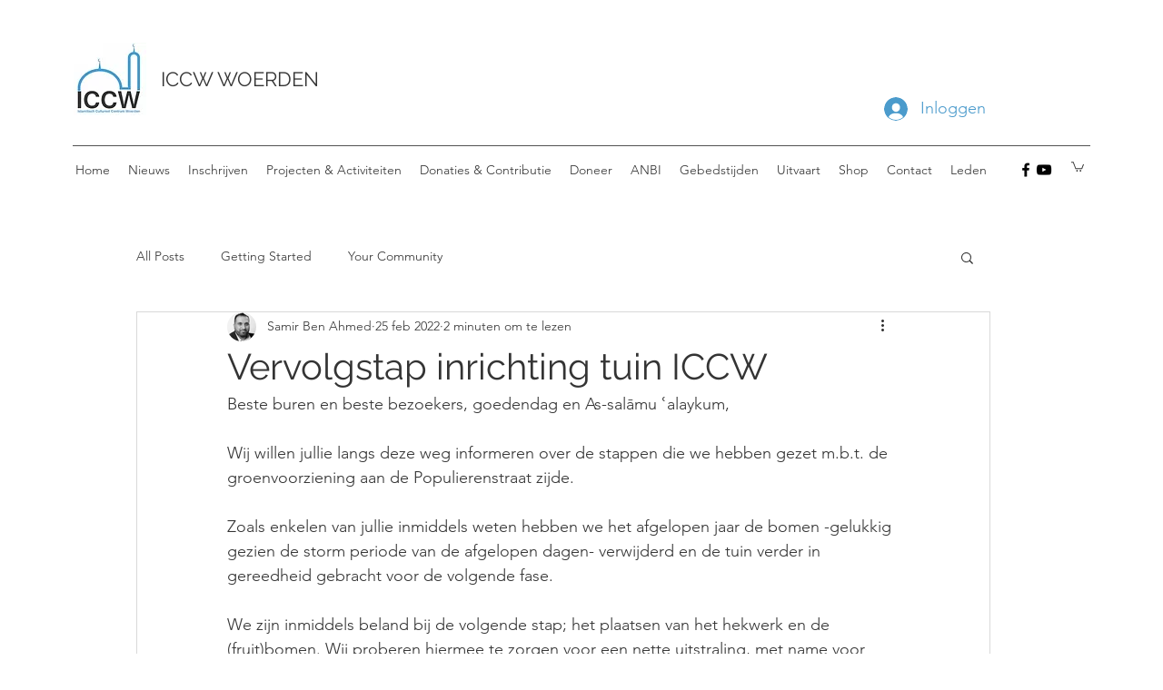

--- FILE ---
content_type: text/css; charset=utf-8
request_url: https://www.iccw.nl/_serverless/pro-gallery-css-v4-server/layoutCss?ver=2&id=2ipo1-not-scoped&items=3459_1512_2016%7C3599_2016_1512%7C3791_1512_2016%7C3494_1512_2016%7C3834_2016_1512%7C3672_1152_2048%7C3732_2016_1512%7C3691_1152_2048%7C3553_2016_1512%7C3609_1152_2048%7C3672_2016_1512%7C3855_1536_2048&container=1542.75_740_620_720&options=gallerySizeType:px%7CenableInfiniteScroll:true%7CtitlePlacement:SHOW_ON_HOVER%7CarrowsSize:23%7CthumbnailSize:120%7CgalleryLayout:3%7CisVertical:false%7CgallerySizePx:300%7CcubeType:fill%7CgalleryThumbnailsAlignment:bottom%7CthumbnailSpacings:1
body_size: -69
content:
#pro-gallery-2ipo1-not-scoped .pro-gallery-parent-container{ width: 740px !important; height: 620px !important; } #pro-gallery-2ipo1-not-scoped [data-hook="item-container"][data-idx="0"].gallery-item-container{opacity: 1 !important;display: block !important;transition: opacity .2s ease !important;top: 0px !important;left: 0px !important;right: auto !important;height: 497px !important;width: 740px !important;} #pro-gallery-2ipo1-not-scoped [data-hook="item-container"][data-idx="0"] .gallery-item-common-info-outer{height: 100% !important;} #pro-gallery-2ipo1-not-scoped [data-hook="item-container"][data-idx="0"] .gallery-item-common-info{height: 100% !important;width: 100% !important;} #pro-gallery-2ipo1-not-scoped [data-hook="item-container"][data-idx="0"] .gallery-item-wrapper{width: 740px !important;height: 497px !important;margin: 0 !important;} #pro-gallery-2ipo1-not-scoped [data-hook="item-container"][data-idx="0"] .gallery-item-content{width: 740px !important;height: 497px !important;margin: 0px 0px !important;opacity: 1 !important;} #pro-gallery-2ipo1-not-scoped [data-hook="item-container"][data-idx="0"] .gallery-item-hover{width: 740px !important;height: 497px !important;opacity: 1 !important;} #pro-gallery-2ipo1-not-scoped [data-hook="item-container"][data-idx="0"] .item-hover-flex-container{width: 740px !important;height: 497px !important;margin: 0px 0px !important;opacity: 1 !important;} #pro-gallery-2ipo1-not-scoped [data-hook="item-container"][data-idx="0"] .gallery-item-wrapper img{width: 100% !important;height: 100% !important;opacity: 1 !important;} #pro-gallery-2ipo1-not-scoped [data-hook="item-container"][data-idx="1"].gallery-item-container{opacity: 1 !important;display: block !important;transition: opacity .2s ease !important;top: 0px !important;left: 740px !important;right: auto !important;height: 497px !important;width: 740px !important;} #pro-gallery-2ipo1-not-scoped [data-hook="item-container"][data-idx="1"] .gallery-item-common-info-outer{height: 100% !important;} #pro-gallery-2ipo1-not-scoped [data-hook="item-container"][data-idx="1"] .gallery-item-common-info{height: 100% !important;width: 100% !important;} #pro-gallery-2ipo1-not-scoped [data-hook="item-container"][data-idx="1"] .gallery-item-wrapper{width: 740px !important;height: 497px !important;margin: 0 !important;} #pro-gallery-2ipo1-not-scoped [data-hook="item-container"][data-idx="1"] .gallery-item-content{width: 740px !important;height: 497px !important;margin: 0px 0px !important;opacity: 1 !important;} #pro-gallery-2ipo1-not-scoped [data-hook="item-container"][data-idx="1"] .gallery-item-hover{width: 740px !important;height: 497px !important;opacity: 1 !important;} #pro-gallery-2ipo1-not-scoped [data-hook="item-container"][data-idx="1"] .item-hover-flex-container{width: 740px !important;height: 497px !important;margin: 0px 0px !important;opacity: 1 !important;} #pro-gallery-2ipo1-not-scoped [data-hook="item-container"][data-idx="1"] .gallery-item-wrapper img{width: 100% !important;height: 100% !important;opacity: 1 !important;} #pro-gallery-2ipo1-not-scoped [data-hook="item-container"][data-idx="2"].gallery-item-container{opacity: 1 !important;display: block !important;transition: opacity .2s ease !important;top: 0px !important;left: 1480px !important;right: auto !important;height: 497px !important;width: 740px !important;} #pro-gallery-2ipo1-not-scoped [data-hook="item-container"][data-idx="2"] .gallery-item-common-info-outer{height: 100% !important;} #pro-gallery-2ipo1-not-scoped [data-hook="item-container"][data-idx="2"] .gallery-item-common-info{height: 100% !important;width: 100% !important;} #pro-gallery-2ipo1-not-scoped [data-hook="item-container"][data-idx="2"] .gallery-item-wrapper{width: 740px !important;height: 497px !important;margin: 0 !important;} #pro-gallery-2ipo1-not-scoped [data-hook="item-container"][data-idx="2"] .gallery-item-content{width: 740px !important;height: 497px !important;margin: 0px 0px !important;opacity: 1 !important;} #pro-gallery-2ipo1-not-scoped [data-hook="item-container"][data-idx="2"] .gallery-item-hover{width: 740px !important;height: 497px !important;opacity: 1 !important;} #pro-gallery-2ipo1-not-scoped [data-hook="item-container"][data-idx="2"] .item-hover-flex-container{width: 740px !important;height: 497px !important;margin: 0px 0px !important;opacity: 1 !important;} #pro-gallery-2ipo1-not-scoped [data-hook="item-container"][data-idx="2"] .gallery-item-wrapper img{width: 100% !important;height: 100% !important;opacity: 1 !important;} #pro-gallery-2ipo1-not-scoped [data-hook="item-container"][data-idx="3"]{display: none !important;} #pro-gallery-2ipo1-not-scoped [data-hook="item-container"][data-idx="4"]{display: none !important;} #pro-gallery-2ipo1-not-scoped [data-hook="item-container"][data-idx="5"]{display: none !important;} #pro-gallery-2ipo1-not-scoped [data-hook="item-container"][data-idx="6"]{display: none !important;} #pro-gallery-2ipo1-not-scoped [data-hook="item-container"][data-idx="7"]{display: none !important;} #pro-gallery-2ipo1-not-scoped [data-hook="item-container"][data-idx="8"]{display: none !important;} #pro-gallery-2ipo1-not-scoped [data-hook="item-container"][data-idx="9"]{display: none !important;} #pro-gallery-2ipo1-not-scoped [data-hook="item-container"][data-idx="10"]{display: none !important;} #pro-gallery-2ipo1-not-scoped [data-hook="item-container"][data-idx="11"]{display: none !important;} #pro-gallery-2ipo1-not-scoped .pro-gallery-prerender{height:620px !important;}#pro-gallery-2ipo1-not-scoped {height:620px !important; width:740px !important;}#pro-gallery-2ipo1-not-scoped .pro-gallery-margin-container {height:620px !important;}#pro-gallery-2ipo1-not-scoped .one-row:not(.thumbnails-gallery) {height:497px !important; width:740px !important;}#pro-gallery-2ipo1-not-scoped .one-row:not(.thumbnails-gallery) .gallery-horizontal-scroll {height:497px !important;}#pro-gallery-2ipo1-not-scoped .pro-gallery-parent-container:not(.gallery-slideshow) [data-hook=group-view] .item-link-wrapper::before {height:497px !important; width:740px !important;}#pro-gallery-2ipo1-not-scoped .pro-gallery-parent-container {height:620px !important; width:740px !important;}